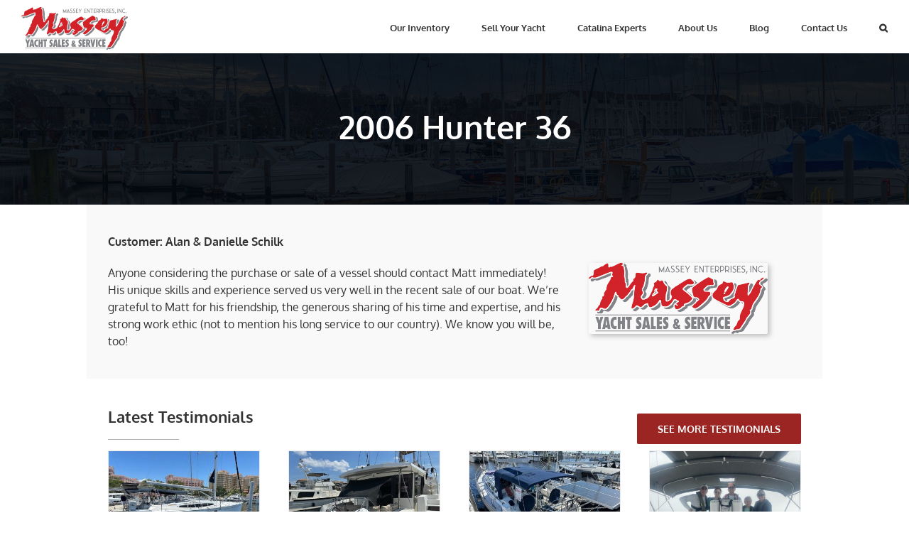

--- FILE ---
content_type: text/html; charset=utf-8
request_url: https://www.google.com/recaptcha/api2/anchor?ar=1&k=6Le7_EAUAAAAAM8LXGqmP6H6QHLc5ZFAlf_3b-vq&co=aHR0cHM6Ly9tYXNzZXl5YWNodC5jb206NDQz&hl=en&v=PoyoqOPhxBO7pBk68S4YbpHZ&theme=light&size=normal&anchor-ms=20000&execute-ms=30000&cb=67t44vsulz1p
body_size: 49454
content:
<!DOCTYPE HTML><html dir="ltr" lang="en"><head><meta http-equiv="Content-Type" content="text/html; charset=UTF-8">
<meta http-equiv="X-UA-Compatible" content="IE=edge">
<title>reCAPTCHA</title>
<style type="text/css">
/* cyrillic-ext */
@font-face {
  font-family: 'Roboto';
  font-style: normal;
  font-weight: 400;
  font-stretch: 100%;
  src: url(//fonts.gstatic.com/s/roboto/v48/KFO7CnqEu92Fr1ME7kSn66aGLdTylUAMa3GUBHMdazTgWw.woff2) format('woff2');
  unicode-range: U+0460-052F, U+1C80-1C8A, U+20B4, U+2DE0-2DFF, U+A640-A69F, U+FE2E-FE2F;
}
/* cyrillic */
@font-face {
  font-family: 'Roboto';
  font-style: normal;
  font-weight: 400;
  font-stretch: 100%;
  src: url(//fonts.gstatic.com/s/roboto/v48/KFO7CnqEu92Fr1ME7kSn66aGLdTylUAMa3iUBHMdazTgWw.woff2) format('woff2');
  unicode-range: U+0301, U+0400-045F, U+0490-0491, U+04B0-04B1, U+2116;
}
/* greek-ext */
@font-face {
  font-family: 'Roboto';
  font-style: normal;
  font-weight: 400;
  font-stretch: 100%;
  src: url(//fonts.gstatic.com/s/roboto/v48/KFO7CnqEu92Fr1ME7kSn66aGLdTylUAMa3CUBHMdazTgWw.woff2) format('woff2');
  unicode-range: U+1F00-1FFF;
}
/* greek */
@font-face {
  font-family: 'Roboto';
  font-style: normal;
  font-weight: 400;
  font-stretch: 100%;
  src: url(//fonts.gstatic.com/s/roboto/v48/KFO7CnqEu92Fr1ME7kSn66aGLdTylUAMa3-UBHMdazTgWw.woff2) format('woff2');
  unicode-range: U+0370-0377, U+037A-037F, U+0384-038A, U+038C, U+038E-03A1, U+03A3-03FF;
}
/* math */
@font-face {
  font-family: 'Roboto';
  font-style: normal;
  font-weight: 400;
  font-stretch: 100%;
  src: url(//fonts.gstatic.com/s/roboto/v48/KFO7CnqEu92Fr1ME7kSn66aGLdTylUAMawCUBHMdazTgWw.woff2) format('woff2');
  unicode-range: U+0302-0303, U+0305, U+0307-0308, U+0310, U+0312, U+0315, U+031A, U+0326-0327, U+032C, U+032F-0330, U+0332-0333, U+0338, U+033A, U+0346, U+034D, U+0391-03A1, U+03A3-03A9, U+03B1-03C9, U+03D1, U+03D5-03D6, U+03F0-03F1, U+03F4-03F5, U+2016-2017, U+2034-2038, U+203C, U+2040, U+2043, U+2047, U+2050, U+2057, U+205F, U+2070-2071, U+2074-208E, U+2090-209C, U+20D0-20DC, U+20E1, U+20E5-20EF, U+2100-2112, U+2114-2115, U+2117-2121, U+2123-214F, U+2190, U+2192, U+2194-21AE, U+21B0-21E5, U+21F1-21F2, U+21F4-2211, U+2213-2214, U+2216-22FF, U+2308-230B, U+2310, U+2319, U+231C-2321, U+2336-237A, U+237C, U+2395, U+239B-23B7, U+23D0, U+23DC-23E1, U+2474-2475, U+25AF, U+25B3, U+25B7, U+25BD, U+25C1, U+25CA, U+25CC, U+25FB, U+266D-266F, U+27C0-27FF, U+2900-2AFF, U+2B0E-2B11, U+2B30-2B4C, U+2BFE, U+3030, U+FF5B, U+FF5D, U+1D400-1D7FF, U+1EE00-1EEFF;
}
/* symbols */
@font-face {
  font-family: 'Roboto';
  font-style: normal;
  font-weight: 400;
  font-stretch: 100%;
  src: url(//fonts.gstatic.com/s/roboto/v48/KFO7CnqEu92Fr1ME7kSn66aGLdTylUAMaxKUBHMdazTgWw.woff2) format('woff2');
  unicode-range: U+0001-000C, U+000E-001F, U+007F-009F, U+20DD-20E0, U+20E2-20E4, U+2150-218F, U+2190, U+2192, U+2194-2199, U+21AF, U+21E6-21F0, U+21F3, U+2218-2219, U+2299, U+22C4-22C6, U+2300-243F, U+2440-244A, U+2460-24FF, U+25A0-27BF, U+2800-28FF, U+2921-2922, U+2981, U+29BF, U+29EB, U+2B00-2BFF, U+4DC0-4DFF, U+FFF9-FFFB, U+10140-1018E, U+10190-1019C, U+101A0, U+101D0-101FD, U+102E0-102FB, U+10E60-10E7E, U+1D2C0-1D2D3, U+1D2E0-1D37F, U+1F000-1F0FF, U+1F100-1F1AD, U+1F1E6-1F1FF, U+1F30D-1F30F, U+1F315, U+1F31C, U+1F31E, U+1F320-1F32C, U+1F336, U+1F378, U+1F37D, U+1F382, U+1F393-1F39F, U+1F3A7-1F3A8, U+1F3AC-1F3AF, U+1F3C2, U+1F3C4-1F3C6, U+1F3CA-1F3CE, U+1F3D4-1F3E0, U+1F3ED, U+1F3F1-1F3F3, U+1F3F5-1F3F7, U+1F408, U+1F415, U+1F41F, U+1F426, U+1F43F, U+1F441-1F442, U+1F444, U+1F446-1F449, U+1F44C-1F44E, U+1F453, U+1F46A, U+1F47D, U+1F4A3, U+1F4B0, U+1F4B3, U+1F4B9, U+1F4BB, U+1F4BF, U+1F4C8-1F4CB, U+1F4D6, U+1F4DA, U+1F4DF, U+1F4E3-1F4E6, U+1F4EA-1F4ED, U+1F4F7, U+1F4F9-1F4FB, U+1F4FD-1F4FE, U+1F503, U+1F507-1F50B, U+1F50D, U+1F512-1F513, U+1F53E-1F54A, U+1F54F-1F5FA, U+1F610, U+1F650-1F67F, U+1F687, U+1F68D, U+1F691, U+1F694, U+1F698, U+1F6AD, U+1F6B2, U+1F6B9-1F6BA, U+1F6BC, U+1F6C6-1F6CF, U+1F6D3-1F6D7, U+1F6E0-1F6EA, U+1F6F0-1F6F3, U+1F6F7-1F6FC, U+1F700-1F7FF, U+1F800-1F80B, U+1F810-1F847, U+1F850-1F859, U+1F860-1F887, U+1F890-1F8AD, U+1F8B0-1F8BB, U+1F8C0-1F8C1, U+1F900-1F90B, U+1F93B, U+1F946, U+1F984, U+1F996, U+1F9E9, U+1FA00-1FA6F, U+1FA70-1FA7C, U+1FA80-1FA89, U+1FA8F-1FAC6, U+1FACE-1FADC, U+1FADF-1FAE9, U+1FAF0-1FAF8, U+1FB00-1FBFF;
}
/* vietnamese */
@font-face {
  font-family: 'Roboto';
  font-style: normal;
  font-weight: 400;
  font-stretch: 100%;
  src: url(//fonts.gstatic.com/s/roboto/v48/KFO7CnqEu92Fr1ME7kSn66aGLdTylUAMa3OUBHMdazTgWw.woff2) format('woff2');
  unicode-range: U+0102-0103, U+0110-0111, U+0128-0129, U+0168-0169, U+01A0-01A1, U+01AF-01B0, U+0300-0301, U+0303-0304, U+0308-0309, U+0323, U+0329, U+1EA0-1EF9, U+20AB;
}
/* latin-ext */
@font-face {
  font-family: 'Roboto';
  font-style: normal;
  font-weight: 400;
  font-stretch: 100%;
  src: url(//fonts.gstatic.com/s/roboto/v48/KFO7CnqEu92Fr1ME7kSn66aGLdTylUAMa3KUBHMdazTgWw.woff2) format('woff2');
  unicode-range: U+0100-02BA, U+02BD-02C5, U+02C7-02CC, U+02CE-02D7, U+02DD-02FF, U+0304, U+0308, U+0329, U+1D00-1DBF, U+1E00-1E9F, U+1EF2-1EFF, U+2020, U+20A0-20AB, U+20AD-20C0, U+2113, U+2C60-2C7F, U+A720-A7FF;
}
/* latin */
@font-face {
  font-family: 'Roboto';
  font-style: normal;
  font-weight: 400;
  font-stretch: 100%;
  src: url(//fonts.gstatic.com/s/roboto/v48/KFO7CnqEu92Fr1ME7kSn66aGLdTylUAMa3yUBHMdazQ.woff2) format('woff2');
  unicode-range: U+0000-00FF, U+0131, U+0152-0153, U+02BB-02BC, U+02C6, U+02DA, U+02DC, U+0304, U+0308, U+0329, U+2000-206F, U+20AC, U+2122, U+2191, U+2193, U+2212, U+2215, U+FEFF, U+FFFD;
}
/* cyrillic-ext */
@font-face {
  font-family: 'Roboto';
  font-style: normal;
  font-weight: 500;
  font-stretch: 100%;
  src: url(//fonts.gstatic.com/s/roboto/v48/KFO7CnqEu92Fr1ME7kSn66aGLdTylUAMa3GUBHMdazTgWw.woff2) format('woff2');
  unicode-range: U+0460-052F, U+1C80-1C8A, U+20B4, U+2DE0-2DFF, U+A640-A69F, U+FE2E-FE2F;
}
/* cyrillic */
@font-face {
  font-family: 'Roboto';
  font-style: normal;
  font-weight: 500;
  font-stretch: 100%;
  src: url(//fonts.gstatic.com/s/roboto/v48/KFO7CnqEu92Fr1ME7kSn66aGLdTylUAMa3iUBHMdazTgWw.woff2) format('woff2');
  unicode-range: U+0301, U+0400-045F, U+0490-0491, U+04B0-04B1, U+2116;
}
/* greek-ext */
@font-face {
  font-family: 'Roboto';
  font-style: normal;
  font-weight: 500;
  font-stretch: 100%;
  src: url(//fonts.gstatic.com/s/roboto/v48/KFO7CnqEu92Fr1ME7kSn66aGLdTylUAMa3CUBHMdazTgWw.woff2) format('woff2');
  unicode-range: U+1F00-1FFF;
}
/* greek */
@font-face {
  font-family: 'Roboto';
  font-style: normal;
  font-weight: 500;
  font-stretch: 100%;
  src: url(//fonts.gstatic.com/s/roboto/v48/KFO7CnqEu92Fr1ME7kSn66aGLdTylUAMa3-UBHMdazTgWw.woff2) format('woff2');
  unicode-range: U+0370-0377, U+037A-037F, U+0384-038A, U+038C, U+038E-03A1, U+03A3-03FF;
}
/* math */
@font-face {
  font-family: 'Roboto';
  font-style: normal;
  font-weight: 500;
  font-stretch: 100%;
  src: url(//fonts.gstatic.com/s/roboto/v48/KFO7CnqEu92Fr1ME7kSn66aGLdTylUAMawCUBHMdazTgWw.woff2) format('woff2');
  unicode-range: U+0302-0303, U+0305, U+0307-0308, U+0310, U+0312, U+0315, U+031A, U+0326-0327, U+032C, U+032F-0330, U+0332-0333, U+0338, U+033A, U+0346, U+034D, U+0391-03A1, U+03A3-03A9, U+03B1-03C9, U+03D1, U+03D5-03D6, U+03F0-03F1, U+03F4-03F5, U+2016-2017, U+2034-2038, U+203C, U+2040, U+2043, U+2047, U+2050, U+2057, U+205F, U+2070-2071, U+2074-208E, U+2090-209C, U+20D0-20DC, U+20E1, U+20E5-20EF, U+2100-2112, U+2114-2115, U+2117-2121, U+2123-214F, U+2190, U+2192, U+2194-21AE, U+21B0-21E5, U+21F1-21F2, U+21F4-2211, U+2213-2214, U+2216-22FF, U+2308-230B, U+2310, U+2319, U+231C-2321, U+2336-237A, U+237C, U+2395, U+239B-23B7, U+23D0, U+23DC-23E1, U+2474-2475, U+25AF, U+25B3, U+25B7, U+25BD, U+25C1, U+25CA, U+25CC, U+25FB, U+266D-266F, U+27C0-27FF, U+2900-2AFF, U+2B0E-2B11, U+2B30-2B4C, U+2BFE, U+3030, U+FF5B, U+FF5D, U+1D400-1D7FF, U+1EE00-1EEFF;
}
/* symbols */
@font-face {
  font-family: 'Roboto';
  font-style: normal;
  font-weight: 500;
  font-stretch: 100%;
  src: url(//fonts.gstatic.com/s/roboto/v48/KFO7CnqEu92Fr1ME7kSn66aGLdTylUAMaxKUBHMdazTgWw.woff2) format('woff2');
  unicode-range: U+0001-000C, U+000E-001F, U+007F-009F, U+20DD-20E0, U+20E2-20E4, U+2150-218F, U+2190, U+2192, U+2194-2199, U+21AF, U+21E6-21F0, U+21F3, U+2218-2219, U+2299, U+22C4-22C6, U+2300-243F, U+2440-244A, U+2460-24FF, U+25A0-27BF, U+2800-28FF, U+2921-2922, U+2981, U+29BF, U+29EB, U+2B00-2BFF, U+4DC0-4DFF, U+FFF9-FFFB, U+10140-1018E, U+10190-1019C, U+101A0, U+101D0-101FD, U+102E0-102FB, U+10E60-10E7E, U+1D2C0-1D2D3, U+1D2E0-1D37F, U+1F000-1F0FF, U+1F100-1F1AD, U+1F1E6-1F1FF, U+1F30D-1F30F, U+1F315, U+1F31C, U+1F31E, U+1F320-1F32C, U+1F336, U+1F378, U+1F37D, U+1F382, U+1F393-1F39F, U+1F3A7-1F3A8, U+1F3AC-1F3AF, U+1F3C2, U+1F3C4-1F3C6, U+1F3CA-1F3CE, U+1F3D4-1F3E0, U+1F3ED, U+1F3F1-1F3F3, U+1F3F5-1F3F7, U+1F408, U+1F415, U+1F41F, U+1F426, U+1F43F, U+1F441-1F442, U+1F444, U+1F446-1F449, U+1F44C-1F44E, U+1F453, U+1F46A, U+1F47D, U+1F4A3, U+1F4B0, U+1F4B3, U+1F4B9, U+1F4BB, U+1F4BF, U+1F4C8-1F4CB, U+1F4D6, U+1F4DA, U+1F4DF, U+1F4E3-1F4E6, U+1F4EA-1F4ED, U+1F4F7, U+1F4F9-1F4FB, U+1F4FD-1F4FE, U+1F503, U+1F507-1F50B, U+1F50D, U+1F512-1F513, U+1F53E-1F54A, U+1F54F-1F5FA, U+1F610, U+1F650-1F67F, U+1F687, U+1F68D, U+1F691, U+1F694, U+1F698, U+1F6AD, U+1F6B2, U+1F6B9-1F6BA, U+1F6BC, U+1F6C6-1F6CF, U+1F6D3-1F6D7, U+1F6E0-1F6EA, U+1F6F0-1F6F3, U+1F6F7-1F6FC, U+1F700-1F7FF, U+1F800-1F80B, U+1F810-1F847, U+1F850-1F859, U+1F860-1F887, U+1F890-1F8AD, U+1F8B0-1F8BB, U+1F8C0-1F8C1, U+1F900-1F90B, U+1F93B, U+1F946, U+1F984, U+1F996, U+1F9E9, U+1FA00-1FA6F, U+1FA70-1FA7C, U+1FA80-1FA89, U+1FA8F-1FAC6, U+1FACE-1FADC, U+1FADF-1FAE9, U+1FAF0-1FAF8, U+1FB00-1FBFF;
}
/* vietnamese */
@font-face {
  font-family: 'Roboto';
  font-style: normal;
  font-weight: 500;
  font-stretch: 100%;
  src: url(//fonts.gstatic.com/s/roboto/v48/KFO7CnqEu92Fr1ME7kSn66aGLdTylUAMa3OUBHMdazTgWw.woff2) format('woff2');
  unicode-range: U+0102-0103, U+0110-0111, U+0128-0129, U+0168-0169, U+01A0-01A1, U+01AF-01B0, U+0300-0301, U+0303-0304, U+0308-0309, U+0323, U+0329, U+1EA0-1EF9, U+20AB;
}
/* latin-ext */
@font-face {
  font-family: 'Roboto';
  font-style: normal;
  font-weight: 500;
  font-stretch: 100%;
  src: url(//fonts.gstatic.com/s/roboto/v48/KFO7CnqEu92Fr1ME7kSn66aGLdTylUAMa3KUBHMdazTgWw.woff2) format('woff2');
  unicode-range: U+0100-02BA, U+02BD-02C5, U+02C7-02CC, U+02CE-02D7, U+02DD-02FF, U+0304, U+0308, U+0329, U+1D00-1DBF, U+1E00-1E9F, U+1EF2-1EFF, U+2020, U+20A0-20AB, U+20AD-20C0, U+2113, U+2C60-2C7F, U+A720-A7FF;
}
/* latin */
@font-face {
  font-family: 'Roboto';
  font-style: normal;
  font-weight: 500;
  font-stretch: 100%;
  src: url(//fonts.gstatic.com/s/roboto/v48/KFO7CnqEu92Fr1ME7kSn66aGLdTylUAMa3yUBHMdazQ.woff2) format('woff2');
  unicode-range: U+0000-00FF, U+0131, U+0152-0153, U+02BB-02BC, U+02C6, U+02DA, U+02DC, U+0304, U+0308, U+0329, U+2000-206F, U+20AC, U+2122, U+2191, U+2193, U+2212, U+2215, U+FEFF, U+FFFD;
}
/* cyrillic-ext */
@font-face {
  font-family: 'Roboto';
  font-style: normal;
  font-weight: 900;
  font-stretch: 100%;
  src: url(//fonts.gstatic.com/s/roboto/v48/KFO7CnqEu92Fr1ME7kSn66aGLdTylUAMa3GUBHMdazTgWw.woff2) format('woff2');
  unicode-range: U+0460-052F, U+1C80-1C8A, U+20B4, U+2DE0-2DFF, U+A640-A69F, U+FE2E-FE2F;
}
/* cyrillic */
@font-face {
  font-family: 'Roboto';
  font-style: normal;
  font-weight: 900;
  font-stretch: 100%;
  src: url(//fonts.gstatic.com/s/roboto/v48/KFO7CnqEu92Fr1ME7kSn66aGLdTylUAMa3iUBHMdazTgWw.woff2) format('woff2');
  unicode-range: U+0301, U+0400-045F, U+0490-0491, U+04B0-04B1, U+2116;
}
/* greek-ext */
@font-face {
  font-family: 'Roboto';
  font-style: normal;
  font-weight: 900;
  font-stretch: 100%;
  src: url(//fonts.gstatic.com/s/roboto/v48/KFO7CnqEu92Fr1ME7kSn66aGLdTylUAMa3CUBHMdazTgWw.woff2) format('woff2');
  unicode-range: U+1F00-1FFF;
}
/* greek */
@font-face {
  font-family: 'Roboto';
  font-style: normal;
  font-weight: 900;
  font-stretch: 100%;
  src: url(//fonts.gstatic.com/s/roboto/v48/KFO7CnqEu92Fr1ME7kSn66aGLdTylUAMa3-UBHMdazTgWw.woff2) format('woff2');
  unicode-range: U+0370-0377, U+037A-037F, U+0384-038A, U+038C, U+038E-03A1, U+03A3-03FF;
}
/* math */
@font-face {
  font-family: 'Roboto';
  font-style: normal;
  font-weight: 900;
  font-stretch: 100%;
  src: url(//fonts.gstatic.com/s/roboto/v48/KFO7CnqEu92Fr1ME7kSn66aGLdTylUAMawCUBHMdazTgWw.woff2) format('woff2');
  unicode-range: U+0302-0303, U+0305, U+0307-0308, U+0310, U+0312, U+0315, U+031A, U+0326-0327, U+032C, U+032F-0330, U+0332-0333, U+0338, U+033A, U+0346, U+034D, U+0391-03A1, U+03A3-03A9, U+03B1-03C9, U+03D1, U+03D5-03D6, U+03F0-03F1, U+03F4-03F5, U+2016-2017, U+2034-2038, U+203C, U+2040, U+2043, U+2047, U+2050, U+2057, U+205F, U+2070-2071, U+2074-208E, U+2090-209C, U+20D0-20DC, U+20E1, U+20E5-20EF, U+2100-2112, U+2114-2115, U+2117-2121, U+2123-214F, U+2190, U+2192, U+2194-21AE, U+21B0-21E5, U+21F1-21F2, U+21F4-2211, U+2213-2214, U+2216-22FF, U+2308-230B, U+2310, U+2319, U+231C-2321, U+2336-237A, U+237C, U+2395, U+239B-23B7, U+23D0, U+23DC-23E1, U+2474-2475, U+25AF, U+25B3, U+25B7, U+25BD, U+25C1, U+25CA, U+25CC, U+25FB, U+266D-266F, U+27C0-27FF, U+2900-2AFF, U+2B0E-2B11, U+2B30-2B4C, U+2BFE, U+3030, U+FF5B, U+FF5D, U+1D400-1D7FF, U+1EE00-1EEFF;
}
/* symbols */
@font-face {
  font-family: 'Roboto';
  font-style: normal;
  font-weight: 900;
  font-stretch: 100%;
  src: url(//fonts.gstatic.com/s/roboto/v48/KFO7CnqEu92Fr1ME7kSn66aGLdTylUAMaxKUBHMdazTgWw.woff2) format('woff2');
  unicode-range: U+0001-000C, U+000E-001F, U+007F-009F, U+20DD-20E0, U+20E2-20E4, U+2150-218F, U+2190, U+2192, U+2194-2199, U+21AF, U+21E6-21F0, U+21F3, U+2218-2219, U+2299, U+22C4-22C6, U+2300-243F, U+2440-244A, U+2460-24FF, U+25A0-27BF, U+2800-28FF, U+2921-2922, U+2981, U+29BF, U+29EB, U+2B00-2BFF, U+4DC0-4DFF, U+FFF9-FFFB, U+10140-1018E, U+10190-1019C, U+101A0, U+101D0-101FD, U+102E0-102FB, U+10E60-10E7E, U+1D2C0-1D2D3, U+1D2E0-1D37F, U+1F000-1F0FF, U+1F100-1F1AD, U+1F1E6-1F1FF, U+1F30D-1F30F, U+1F315, U+1F31C, U+1F31E, U+1F320-1F32C, U+1F336, U+1F378, U+1F37D, U+1F382, U+1F393-1F39F, U+1F3A7-1F3A8, U+1F3AC-1F3AF, U+1F3C2, U+1F3C4-1F3C6, U+1F3CA-1F3CE, U+1F3D4-1F3E0, U+1F3ED, U+1F3F1-1F3F3, U+1F3F5-1F3F7, U+1F408, U+1F415, U+1F41F, U+1F426, U+1F43F, U+1F441-1F442, U+1F444, U+1F446-1F449, U+1F44C-1F44E, U+1F453, U+1F46A, U+1F47D, U+1F4A3, U+1F4B0, U+1F4B3, U+1F4B9, U+1F4BB, U+1F4BF, U+1F4C8-1F4CB, U+1F4D6, U+1F4DA, U+1F4DF, U+1F4E3-1F4E6, U+1F4EA-1F4ED, U+1F4F7, U+1F4F9-1F4FB, U+1F4FD-1F4FE, U+1F503, U+1F507-1F50B, U+1F50D, U+1F512-1F513, U+1F53E-1F54A, U+1F54F-1F5FA, U+1F610, U+1F650-1F67F, U+1F687, U+1F68D, U+1F691, U+1F694, U+1F698, U+1F6AD, U+1F6B2, U+1F6B9-1F6BA, U+1F6BC, U+1F6C6-1F6CF, U+1F6D3-1F6D7, U+1F6E0-1F6EA, U+1F6F0-1F6F3, U+1F6F7-1F6FC, U+1F700-1F7FF, U+1F800-1F80B, U+1F810-1F847, U+1F850-1F859, U+1F860-1F887, U+1F890-1F8AD, U+1F8B0-1F8BB, U+1F8C0-1F8C1, U+1F900-1F90B, U+1F93B, U+1F946, U+1F984, U+1F996, U+1F9E9, U+1FA00-1FA6F, U+1FA70-1FA7C, U+1FA80-1FA89, U+1FA8F-1FAC6, U+1FACE-1FADC, U+1FADF-1FAE9, U+1FAF0-1FAF8, U+1FB00-1FBFF;
}
/* vietnamese */
@font-face {
  font-family: 'Roboto';
  font-style: normal;
  font-weight: 900;
  font-stretch: 100%;
  src: url(//fonts.gstatic.com/s/roboto/v48/KFO7CnqEu92Fr1ME7kSn66aGLdTylUAMa3OUBHMdazTgWw.woff2) format('woff2');
  unicode-range: U+0102-0103, U+0110-0111, U+0128-0129, U+0168-0169, U+01A0-01A1, U+01AF-01B0, U+0300-0301, U+0303-0304, U+0308-0309, U+0323, U+0329, U+1EA0-1EF9, U+20AB;
}
/* latin-ext */
@font-face {
  font-family: 'Roboto';
  font-style: normal;
  font-weight: 900;
  font-stretch: 100%;
  src: url(//fonts.gstatic.com/s/roboto/v48/KFO7CnqEu92Fr1ME7kSn66aGLdTylUAMa3KUBHMdazTgWw.woff2) format('woff2');
  unicode-range: U+0100-02BA, U+02BD-02C5, U+02C7-02CC, U+02CE-02D7, U+02DD-02FF, U+0304, U+0308, U+0329, U+1D00-1DBF, U+1E00-1E9F, U+1EF2-1EFF, U+2020, U+20A0-20AB, U+20AD-20C0, U+2113, U+2C60-2C7F, U+A720-A7FF;
}
/* latin */
@font-face {
  font-family: 'Roboto';
  font-style: normal;
  font-weight: 900;
  font-stretch: 100%;
  src: url(//fonts.gstatic.com/s/roboto/v48/KFO7CnqEu92Fr1ME7kSn66aGLdTylUAMa3yUBHMdazQ.woff2) format('woff2');
  unicode-range: U+0000-00FF, U+0131, U+0152-0153, U+02BB-02BC, U+02C6, U+02DA, U+02DC, U+0304, U+0308, U+0329, U+2000-206F, U+20AC, U+2122, U+2191, U+2193, U+2212, U+2215, U+FEFF, U+FFFD;
}

</style>
<link rel="stylesheet" type="text/css" href="https://www.gstatic.com/recaptcha/releases/PoyoqOPhxBO7pBk68S4YbpHZ/styles__ltr.css">
<script nonce="Acyw4bBnyepAAWtoEvR1pg" type="text/javascript">window['__recaptcha_api'] = 'https://www.google.com/recaptcha/api2/';</script>
<script type="text/javascript" src="https://www.gstatic.com/recaptcha/releases/PoyoqOPhxBO7pBk68S4YbpHZ/recaptcha__en.js" nonce="Acyw4bBnyepAAWtoEvR1pg">
      
    </script></head>
<body><div id="rc-anchor-alert" class="rc-anchor-alert"></div>
<input type="hidden" id="recaptcha-token" value="[base64]">
<script type="text/javascript" nonce="Acyw4bBnyepAAWtoEvR1pg">
      recaptcha.anchor.Main.init("[\x22ainput\x22,[\x22bgdata\x22,\x22\x22,\[base64]/[base64]/[base64]/bmV3IHJbeF0oY1swXSk6RT09Mj9uZXcgclt4XShjWzBdLGNbMV0pOkU9PTM/bmV3IHJbeF0oY1swXSxjWzFdLGNbMl0pOkU9PTQ/[base64]/[base64]/[base64]/[base64]/[base64]/[base64]/[base64]/[base64]\x22,\[base64]\\u003d\x22,\x22w5pDAF9cHsOsNcKKKi9pN1bDpXXCkR4Ow4vDqcK1wrNIdTrCm1hTFMKJw4rCvgjCv3bCjMKHbsKiwpYfAMKnNEhLw6xuKsObJxdewq3DsU4KYGhSw5vDvkICwoIlw60TUEICdMKhw6Vtw7NWTcKjw6clKMKdCsKXKArDl8OmeQNow7fCncOtQSsePT/Dp8Ozw7pAISw1w5wqwrbDjsKbT8Ogw6s5w4vDl1fDusKpwoLDqcO0WsOZUMOZw7jDmsKtbsKRdMKmwqfDgiDDqF3Ch1JbNjnDucORwpPDqirCvsO0wqZCw6XCrXYew5TDnRkhcMKZV2LDuXfDuz3DmgLCr8K6w7ksU8K1acOAA8K1M8O/wq/CksKbw6tUw4h1w71MTm3DjXzDhsKHUMOMw5kEw4HDp07Dg8OlOHE5CsOKK8K8FHzCsMOPPQAfOsOIwqROHG3DkklHwowga8K+MGQ3w4/[base64]/Y8K9KsO7wo3DjUzCpjDClMOqfsO1QD3CucKqwr3CgGMSwoJow5EBJsKVwosgWifCqVYscj1SQMK5wqvCtSlJeEQfwqHCq8KQXcOuwpDDvXHDsFbCtMOEwqwqWTtVw704GsKsG8OCw57DkUgqccKUwqdXYcOuwr/Dvh/DjnPCm1Q6c8Ouw4MQwoNHwrJHYEfCusOlRmchN8KfTG4VwpoTGlfCtcKywr8secOTwpA1wr/[base64]/DqnB/[base64]/CpcKFRXlAQQoHw7nDoB3CkX7CmG3DrsOiAMK1wrHDpgfDq8KeewzDjABew6ABa8KawqzDp8OFBcOwwrDCpcKkMkPCrEzCvDDCglLDgAk0w64ed8OmG8K/w7x6ScKBwoXCkcKWw54tI3nDlMO8MG1pJ8ONVcKnWhjCh23CvsOEw4YxAXbCqCNYwqQxOcOLUmVZwrXCtcO9J8Kjw77CswRvDsKeakEtQ8KZZBLDq8K1UFDDtcKlwqVzWMKDwr/Du8KuZGc1SBHDvH1qSMKeaBvCpMOzwoDDksONOMO3w6xFVcK+TcK1WV0kGTjDixdaw70AwrfDocOgIsOyR8OoWVlaXTbCv30ww7bDuV/DgRF1ZV0Zw7tTY8KXw5d1ZgDCpcOwRsKmUMKHLcK1aFF+TjvCoHLDqcOOVMK1fsOtw7bDoBDCksK/[base64]/QGR2FWQrUcOzK8KKMcO2aTvCqkzDkMOjw75eGSfDlMOOw6zDuDZUVMODwrtJw69Kw7E6woTCv3gEZRTDjQ7Dh8KeXMK4wqVUwpDDqsOawpnDiMOPJEtrSFvDmUUFwrXDjigqCcO/A8Kjw4XDtcOmwqXDt8KMwqU7UcOswrLCoMKKBcOiw5oebMOgw63Cr8OiYsKxKiHDihvDtsOVwpVwdltzW8Kuw6bDpsKSwqoKwqdRw58gw6tgw54lwpxRLMKOUEF7wo/Dm8KfworCkMOGZB8Pw4rCv8OCw7pcSj/CjMOAwrQWdcKVTSpcBMKBIgtIw4pRIsOcNABqe8K7wr9SG8KmZTjClU02w4hRwr3Dv8OTw7jCj1HCs8K9A8KTwpbCvcKMUirDmMK/woDCujvCvlcMw7jDsC05w4hgbznCpcKJwrvDqW3Ct0fCt8K8wqF9w406w6Y+wqcowqDDtRkcNcOmaMOEw4nCughRw6pTwoINFsOLwozCsgnCn8KwOsOzUcKdwrPDqnvDlhhMw4PCksO4w4khwoxIw4/CgMO4QiDDmGV9EW7CtB3CvSLCnhtzCAfCmMKQDhJQwrfCq2jDjMOqL8KXOHhzUMOhS8K4w4TClknCp8KmFMOvw4HCr8Knw4NmD3zClsKFw5R9w6DDjcO2P8KLV8KUwrvDqMOewrgeX8ODP8KwQsOCwo88w5FQVW5Ddy/CjsKtD0nDiMOiw7JIw4vDvMOeYk7DgwZSwpfCpiQ8GnMtB8KNQcK2dUZDw6XDhVpDw5jCkQZgCsKrYzPDtsOswqY2wqdmw4oJw4fCgsOawqXCvh/[base64]/DvGLCpMKMw6YAw6BtccKYC8OkOsKVa8K/MsOVUG7DqVDCj8OiwrzDggrCoGQnw6g3b3/[base64]/DgTPCtivDmj3Ds0vCu8OsfcO8WHVgM2lua8OSw6t8wpF8GcKWwoXDjkAbAAMww7XCsicvaSDCjj07wq7Csy8KEMKaSMKzwoDDoVd2woc+w6XDhsKww4bCjQMRwptVw7w8w4XCpjcBw40HWn1Lwr52AcOSw73Dql1Mw6YyO8O4wpzCuMOwwpHCnUByHkJVSzTCgcKYID/DihNMR8OQHcOlwrA0w53DtMO3JUV/T8KLc8OSXcOow4cKwpLDn8OnI8OqCsO/w4owczp3woYLwrhwJAgKBlrCmcKuchLDpcK4wpHDrw3DuMK6wo3DnDw/bjYlw6HDmMO2M0caw7RLLQAUBgPDm1IiwpTCpMO7H0w/H1EIw6zCjSXCnVjCo8Kkw4vDmCpQw5tiw74CMMKpw6TDmmBAwqctW2F0woR1J8OhBEzDvBw7wqwXw5bCiQk4DR8Hwpw8MsKNLHZcc8KnBMKYZTByw7/CpsKqwotcf0nChT7Dpk7DhVkdGFPDthjCtsKSGsOHwrEFQg8rw6xkZTPCnn0gdCFUfUJGBgUMwrpJw4tPw6kFHsOnJ8OuaF7Ckw9TKyXCssO3w5TDmMORwq5hT8ONGl7Cn2HDhERxwqYLR8O2anBcw7I/w4DDh8KjwqgJREthw44FTH/Dj8KVVjAlf1hjUxdDYhhMwpV0wqPChw45w64Nw5oUwrJcw6MRw5g8woA3w53DpgXCmxhrw7/DiVptIy0fQFgQwp5vExkXc0fCncOKw6/Do03DokDDthzCp3kaCV4ge8Oow4HDnjVDeMOiw4BVwr3Du8KHw7Zfwqd7G8OQYsK3JCvCj8Kuw5hpMsOQw599w4DCgybDtcKoEBXCtXQ2SCLCm8OMZ8Kbw4dAw5jDqsORw63DiMK2EcOpwodKwrTCmC7CtsOswqPCksKZwrFLwpIAfFl1w6p3AsOMS8Okwps/wo3DosKLw49mCinCpcKJwpbCiCLCpMKvQsOswqjDqMOOw6vCh8Kvw4rDmT89A2EyH8OdRATDjiDCmHcwfGdiS8OywofCjcK/fcKYwqsqJ8KeRcKQwrYbw5UtfsK0w682wqzCmkIiQXU2woXCk0vCpMKhYG/DucKew6Acw4rCiwnDtUMdw6oxWcKOwpghwrsAAlfCiMKxw4shwrDDiATCgylqAFPCtcO/Ezlxw5sewpYpMgTDgE7DvcKpw78zw5XDgn0mw6cKwppFHlfCqsKfw5okwp8Vw45yw7RXw45Cwp0dcC8LwpzCqynDsMKHwpTDhmIgEcKKw5PDnsOuH2QWVxzCuMKAaAfDncO1cMOaw7fCvFtaJcKjwp8vAcK7w4EEaMK9L8KxQW5VwonDr8Ogwo3CpWo3w6B5w6/Ck3/DkMOffH1Nw7BOw69qHT/[base64]/CjsKdEsKxYMOraGLDqA3DpcK8wo/DqsOjISRmw63DqsO8wqVSw73CvMOKw5DDosKyJG3DrkrCl0DDoXrCg8O1NUjDsFgFeMOwwp8VFcOtW8O8wpE2wpXDj1HDtjI/w5LCrcOxw6ckWsK+Fg4+GMOfKwbCvz7DosODaCQIZcKNX2U9wqJPZGTDk1UcGirCpMOkwoAvZ0/DslzCpGbDhChkw4sRw4DCg8KnwozCt8Ktw43DnknChMKDOk7CvsODFcKYwo0DM8Kza8OUw6kBw61hDUnDk07DqFQ8ccKnAX/CijDCvm88WSNcw4cjw6RkwpNMw73Dj03DtMK2w7gRUsKFOmTCpgcTwq3DrMOKX2t5RMOQPcOMbkDDusKJFgc+w5MJZcKEVcKUYgtZHMOPw7DDp3pfwrUXwqTCr1/[base64]/DrxY4b8Ogw4V9w6RyYcKtwpfCv8OVFArCscKUDwHCscOwJzzDlMOjwrLDs23CpxPCssORw55Cw5vCjcKpIl3DvWnCuSPCk8KqwrjDtQjCtU1Ww6E/EcOfXsO6w73DoDXDoBbCvTnDlyF+BlgUwqQZwovCgzowRMK1MMOYw4x9YjUKwqs+dn/CmCTDuMOUw6LDhMKQwqRWwrJ1w5EPXcOGwq8ZwrHDssKbw744w7XCp8K5R8O5bsO7JcOpNxIqwrMdw6JmPcOew5ojbx/[base64]/wp/Cv13DqsOSw7/CrRjCpsKkVH3DqEjClDnCqRhOOcKRI8KTb8KMX8Knw6RCdMKadxduwopaF8KAw7rDqgldRWBjUlo9w4vDnMKtw5cYTcOEDzs/dS1efcKCLUoAMzFaVCtQwo4SYsO3w6dzwqTCtcOUwqp3ZDxQI8KPw4BwwoDDnsOAeMOXS8OVw47CrsK2AUkqwrLDocKEAMKbacK9w6nCmcOCwphZc256XsOzXlFWF1oLw4vCnMKsemktSjlre8K8wrVsw5c/w5M4w7g/w7XCvEEoLsKVw6UZBcOOwpXDmwcMw4TDkG/CnMKCcV3CocOqRS4dw4howoNswpIZQcKJccKkLVvCr8K6M8OURnEDZsODw7U/w4JhbMOpWXJqwpPCnV1xH8OsLwjDn1TDrsOew6/Dl3Uee8K5L8O+Pk3DlMKRERzDu8KYV2LCtsOOZV3DsMOfLj/CoFTDqiLCuEjDsTPDk2IKw6XCgsK8QMK/wr5gwoI8wpXDusKHMnpXNndZwp/DqcKtw5YdwrjCqkLCmQMNOl/[base64]/CrsOTwrhWwqYGMsKvTjc6wrrCgcKjbStCSS7DlsKwHljChEgUMsKjBcOYRhUrw5rDjsOcwpTCujkfBcOWw6TCqMKpw4wOw7hBw6d9wp/DjMOdW8O6ZcOZw7EPwqI1A8KyInsjw4zCqR9Ew6PCphAXw6zDun7CvgoUw6zCqsKiwrNfOHDDo8OAw7wpD8O1Y8O6w6YRM8OqCGgSZ2jDqMK0R8KaFMOsLCt3T8OiFsK8Z09qFADDqMK7w7xOGcKaW1kLCUBew4rClsOAUU7Dti/Djg/DkRPCvcK1wo8RLMOTwr3DjzTCmcOKcAvDuw4VUw8QEcKPQsKHcT3Diydkw7UqTwjDpcK2w7/CocOJDScOw73Dn0xkTQTCusKcwpTCtcOiw6LDmsKOw7PDscK/wpx2R3TCrsKaKVMKM8OOw7YIw5jDn8Oyw5zDq0/Di8K/wrrDo8KBwo4iY8KCKHrDocKCUMKXbsOBw5nDlBJUwq9Uw4ckScKcMBHDjcOLw73Cv37CusOMwpHCnsO2chMqw6zCs8Kbwq/[base64]/DhsO7cWwMZzYjw4/DqkZGEQYlwoNpDsOfw68pSsKqwpk+w74jQsOvwpfDojw5wr3DqGTCosOFc0PDvMKjJcOqZ8ONwpfDqsKnJnoRw63DgQ1uK8KiwpgyR2fDpjsDwp1vPm1Mw7/DnGBawrDDicKaUcKhwqjCgSrDuCY4w57DiREociBbLl/DjyRmLsOIOifDk8Owwq98ZDVKwpkFwr1QIlLCscKrcFxJMU0RwpfDs8OcLCTCoWnDnzgcUsOvC8KowqMpw73CqsOVw5/CscOjw6kOE8K1wrF+FMKCw6DCqV7Cr8OPwprCny9Mw77DnlbClQDDnsOUYyLCsTRuw4TCtRcaw7jDo8Kzw7rDnzLCqMO6w6JywqPClHrCjcK+IwMcw4HDnh3CvsKgJMKDOsObJ0nDqFdFW8OJb8OrGE3DocO+w5Y1IVrDrVcjesKzw7TDosKzRMO9fcOEDMKwwq/Cg0vDpQ7Dk8OycMKDw5NIw4DDlAhoLhLDhznDo1YKDwhGworDmwHDv8OkIWTChsOhUcKKDMK5b2XCkMKFwpXDs8OsIzzChCbDlFQaw4/[base64]/[base64]/a3LDq8O1wrrCgMOQwqPCgMKtbsKXMFnDsMKNFsK+woU9YD3Dm8OzwrMCWMK0wqHDsQcWSMOCesKwwqPCgsKkCQfCj8KRBcKow43DmgTCgjvDrMOKCT4Tw7/DlsO8Zzk1w6xjwqpjMsOGwrBEHMKswoTDsRPCoxIbNcOcw7nCoQsTw7vDpA9mw4xXw4Bpw6kpc3DCjADCg2nDs8OxScOPFcKEw63CncKFwpUUwqfCssOkNcO3wptHw79wZw05Gh40wqPCi8KnKCfDp8ObT8O1LsOfIE/Cs8KywpfDg3Jvbh3DgsKFWcKIwo0/Sm7DoV5HwrHCqCnCil3CiMOQU8Osb1LDlnnCtE7DrsOdw67DssOrw4TDi3oSw5fDnsOGO8KAw65/ZcKXSsKxw60zCMK+wqdEXcOfw6vCj2xXIiLCkcK1ZR9bwrB1w5jDl8KXBcK7woBdw7LCvcOWJ0MnOMOEWMK5wqjDqnnDosKCwrfCp8OxJMKFwprDpMKrSXTDvMK3VsOVwpEzVE8lAMKLw7F6DMOYwrbCkyPDocKrQirDtHzDq8KSD8Ohw7/DosKiw6kAw6Atw5YAw50nwqDDg2Row7DDi8O4dHl/w58tw4dEw4Ytw4EpXMK8wp7CnQBeFMKtH8OKw4PDo8KaIwHCgQ7CnsOsNMKqVHrChsOGwr7DtcOiQ1TCsWMrwr8tw6/ChFVewrA4WSXDicKQX8OMwpTCrCoIwr0gJiLClgPCkjYvOsOTFgXDqRHDimzDscKJbsKidxvDjMKVL3ktK8KyZmzCscKHV8K4M8OhwqpfYwLDl8KmOcONFsOEwq3DucKUwpPDkWzChQI2P8OvPl7Ds8K/wrEgwpTCrMK4woXCvAgdw6QNwqTCjmbDgCBzNxdeHcOMw5bCisOfQ8KlOcO+SsOYMX9aAUdaRcKxw7hwTn7CtsKrw73CnyYAw6XCnQ5RIcKqQQrDucKdw5LDosOACwBFM8KDcD/CnRc7wobCvcKHKMOcw7TDiQTCnDzDnWjCli7CmsO/w6HDmcKuw4cLwoLDq1XDhcKWDhhXw58twpfDoMOIwoPCnMOAwqVmwp7DrMKDNU/[base64]/DtHkJQ8O+w5RZw53DoMOeVsKkwrfCsX5rcTnDisK5w5/Dqg7ChMOROMOfKcOCHjHDsMOIw53DisKOwrrCs8KhCDPCsih2w4VyNMKCNsOiUTTCgDUgSh0IwoHCjGwaWThKYsOqIcOGwrwfwr5WYsKgFAXDlVjDgMKHT0HDskxnBcKrwoPCrFDDlcKRw6JvdCbCj8KowqrDm0V4w7TDtkDCgsOCw7nCnh3DsEjDt8K/w5dxIcOMO8K3w71CWFHCn3keZMOowpcAwpnDkV3Dt2PDr8O3wr/DklHDrcKPwpLDq8KTa15KB8KhwrnCsMOgSkzChX/Cl8KaBGHCvcKkfMOcwpXDlmfDq8OYw6bCkjZew7lcw7PCoMOcw67CmEVUIy/DnkPDtsKNAcK1PxdlFA0SWMOrwpN9wpfCjFMqw6V6wrRNGkpaw6AuF1jCl3rCh0NBwq8RwqPCv8K1XMOkUD0bwrbCu8O8HR1awqEMw7h8XDTDqsOdw4g0WMOlwqnDtyJAG8Ouwp7Dnmt8woxtI8OBc2nCrmrCgcOAw7IGw6nCsMKGw7nCp8KgUCHDksKNwowsHsO/w6HDoWERwrEeGB4CwrYDw7/DksOKNw18wpIzw63Dm8KYRsKZwo1Rw6UaL8Ktwrk+w4LDhDBMBic2w4A1w6DCpcK/wofCkTBGwqNxwpnDlmnDuMKawoQ0FMKSGCTDkDI6bmLDiMOuDMKXw5NJYGDCqCo0VsKYw6nCmMKCwqjCrMKBwrvDs8ORFgnDocKoLMKRw7DCqjlhDcOSw6bDgMK+wrnCnl/CiMOnPBhQIsOsCsK5FAp8ZcOEBgrCg8KrICExw4ADU2V5wrnCh8Okw5zDjsOBXS1rwr4FwqoTw77DmAkBwr8awqXCjsOXWcOtw7zDkkPCocKHFDEtI8Kuw7/ChicYRgfDsGHDt2Fuwp3DmcKSfCvCoQMwEMKpwqvDslbCgMOFwoVJw7oYBUQyByBTw5bCisKowrNbBkbDijfDq8OEw5rDuRbDsMOTAy7DiMK7O8KlZcKGwqHCgSjCn8KWw4bCty3DrcOqw6rDnsOzw49Lw4YJZcO8RDHDnsOFwp/ClzzDpMOGw6fDtH0xJsOHw5zDgA7CtVDCrsKzEWfDnxTDlMO1BHHChnYbc8K8wq7DriQwVg3CgcKGw5AJU0sQw5vDlgXDpkB/EH1Ow47CjyEeXDFhByLChXJlw5LDmn7Clx/DncKewqLCnX0swoYTZMKuw4DCoMKtwrfDgxgNw4low7nDvMKwJ34bwqbDuMOPwrnCui/DkcKGDyUjwoRla1Idw4PCnExBwr91wo8CSsKYLlIxwpwOd8KAw7gHIMKEwq/[base64]/wqhIU8OQwprDssOIWwHCoR9gwq7CokEARsOIwqJFX1fDqsK8fk7CvMOiWsK9FcOROsKafm3DpcOHwqXCjsKSw77CpTUHw4BVw4xDwr0STcKGwpUCCEDCjMOwSm3DuR0MASgmVhbDnsKow4rCnsOUw6jCtFjDtQx/[base64]/DiMKLb24KwrXCoE0UXAAIwofDocKIbcOAw6rDlcOpwq/Dk8KPwrwwwqF9GzlVc8KtwqvDgwMcw5HDisK0PsKRwoDDjcOTworCt8Kuw6DDmcKFwoTDkh3DuEnDqMK3wrshJ8OSwoAUbWPDiy4rAD/DgsKdesK4QsOtw6zDqSIZS8KLB3bCi8KLXMOgwrR6wqF7w69fFsKHwqBzcMOcFBdVwqxZw7vDuGLDgx4fcnHCmXzCrABNw7VMwqzCq3NNw6vDgsKnwqUAFnnDoHfDj8OmN1/[base64]/wol4w7gswoM1wrHCsCrDo8ObSwfDkGksLD7DlMKrw47Ch8KAcW1Uw7LDl8Oew6dIw7Qbw7J5OxzDs0rCiMKww6bClcK7wqkhwqvChh7CmBBcw57ClMKWCXhiw5tBw5TCuEgwW8KefsOcUcO2bsOgwo3DunjDisOIw73DqQkdN8KgBsOkFXTDnBh/eMK1fsKWwpPDtVNXdRTDi8KVwonDicK9woATBFzDhBTDnFABPHR2wodOPcOLw4DDmcKCwq/DjMOhw6DCrcKVFcKSw5ExKsOnDCkHDWnChcOOw7wEwqUZwokBScOzwoDDvwRGwqwGOHNLwpRzwrsfHMKFM8Olw6XCl8Odw6hlw5nCjsOCwrPDscObfyzDshnDi0ozbBNFBUPCm8OUcMKDWcKXDcOiAcOWZsO8G8Ktw5DDnhgKScKAdXAIw6LCujTCjMOsw6/CuxDDoC0Lw6kTwrXDp2gqwp/CpMK5wpnDsU/DrnHDkRbDnE8Aw6nDhBcZE8KiBCvDlsO0X8KPw63DmmkeU8KEZXDDuk/DoE0Cw4NGw5rCgx3Drl7CqFzCrFxfd8K3DcK7HsK7QlHDjsO5wodAw5jDncOFw4/CvcOywp3DmMOowrTDnsOvw607VH1DYEjCpsKQNGVbwoA/w7gVwp3CmDPCn8OjOGXCigzCng3CoW9nSHHDlghzZQAfwpcLw7UlTQPDvMOsw5DDnsOQETdcw5ddAsKCw7E/wqAPfMKOw5rCrBIDw59vwqvDu2xDw451wr/[base64]/DoWdtHsOBwph+w6TDllTChMKXwqLCscKrYlfCh8KMwr06wo/CnMKiwrUTSMKVUMKrwq/Cn8O0wrJBwpERDsKZwojCrMO8DMKxw58yScK+wrs2aWLDqBTDh8OtdcOrSsO/wqrCkDwbQ8O+e8KpwrhGw7x1w6hpw7NGNcObWk/CgBtPw5EDJFdXJmfCiMK2wrYRbcOBw47Dg8O8w7RAfxEFLcOEw4JDw4QfDy8ABW7Ct8KZPFbDr8O/w4YnFyrDgsKTwobCoFXDvSzDpcKmRkfDggMyNGjDoMOVw5rChcKjT8KfE01SwpMjwqXCqMONw7XDowskfTtONxJHw6lYwpEVw7Q3B8KSwrZgwqZ1wpXCmMOeF8KpOTBZbxXDvMOTw5c/IMKMw7MuYcK4wp9VAsKKLsOjLMO8RMKfw7nDsg7DrMOOeDxUPMO+w7xHw7zCqUJrHMOWwr4IZC7Cryt6OB4/bwjDu8KEw6HCll3CjsK0w6k/w79fwrsoA8KJwro4w6hEwrvDulAFI8K3w7ZHw5EywpXDsXxpGVDCjcOebygLwo/CpsOOwovCsHHDssKADWAGHGgiwr47wpfDqgnCs3Jiwq8zcnLCnMKZN8OpesKiwqHDqsKUwobCoQLDmWgQw7jDmMKMwr5YacKGbEjCqsOYbHnDuSt2w7UJwqVzPlDCnjNYwrnCu8KowqZow497wo/DsmA0d8OJwrxmwp0DwrEcLTzCghzDujhZwqfChcKuw6/ChX8UwoRsOh/[base64]/DrDEvwpxuwoPCohQjwpLDi8Ouw6seHMK1ccOZeirCqQJ7UGRvNMOVfcKhw5A9IEPDrRTCi2nDk8OewqHCky5bwp/DuFnCuADDs8KZOcO8f8KQwo/Dp8OXf8K2w4TCnMKHCsKBwqlnwpI/[base64]/bFDDiXhdBz4qfHVowqnChcOgH8KSF8Ofw7TDiijCql/CkTBlwopIw7DDnDxeL04/Y8O+VkZQw5jCjgDCt8KLw60JwovClcKZwpLChcKWwqsIwr/ChmhVw7/Co8Ksw5TClMOXw4nCqCMBwq1hw5LDkcOLwpfDnGTCksOZw4ZLFCxAQlnDqS5KfBXCqwLDnRUBW8OBwrLDoEbCjF4AFMKZw5lAFsKQQQ/CqsKKw7hoa8OCeQjCkcONw7rDicOawrDDizzDnFIEUiIpw6HDkMOjHsKMcWAAMsOow4gjw4fCrMO/wpTDqMOiwqXDtcKQSnfCmkA5wpthw7bDu8KqRjXCrzlMwoAlw6rDr8Oaw5jCqU0kwq/CpQo8wphcInbDrMKJw43CocOaCDljcjFdw7XCisOINQHCoCcOw4DCnUJ6wrbDn8O5bmnChz3CpiDChnvDicOwccOUwoAYD8K1UcKow7ooXcO/wqk/[base64]/wrtQN8KKZl5JwqfDosKgwqIIw5wmw40yG8Oyw7PCscOhFcOoTGJMwp/ChcOyw7TDsFjDnjHDmsKdfMONNXEmwpbCh8KQwqgpF359wpXDqE7DtcOSfsKJwpxkXTjDlTrCtEJNwqFCHzFmw6ROwr/DjMKaHWzCqFrCpcOiUhnChynDuMOGwrNlwqHDsMOten7DuxY/Dn7CtsO/wqXDpsKJw4BFcsO6fsOCwqpOOxwsVcOIwpoaw7hfTWo0HwUWfsOww5QZeBchaHXDosOEfsOmwpXDuGjDjMKaZhDCnR7Dk3J0VsOBw70Pw6jCh8K3wox7w4Zqw6oWN00gBUklHnLClMKSRsKQaC0XKcOUwqI6BcOVwrxsZcKsPjpUwqVTD8KDwq/CiMOyZDMjwolow4/CgT3CkcKCw7p9FzjCsMKEw4bCi3I3LcKtwoTCjUvClMKvwoosw6RCY2bDuMK7w5LDj3XCmcKEC8OmEwtGwrPCqTE/fSQYw5JRw5DClMKKwrbDosOiwpHDmGrCnsKgw5kaw5sXw6BvHcO1w57CokTCnlXCoRNPLcOkLcOuBi84w6QxVsOBwpYPwr5DaMK0w6gww4JSeMOOw6wmAMOfN8Oew4wPwpQUDcOZwpRGRgtsUVpGw5YTDjjDgVx5wonDoF/DksK+cjHDqsKOw4rDvMOowoYZwqIyKhoSCTZRA8Ohw6QnbwcQwp1UfcKtwrXDrMK2NxvDscK9wqkbBQvDry5owrImwrl+KMOEwr/[base64]/CuMOgwr06wpMHwrxHwrZcwrkUU3LDpCdxYgnCg8KAw48BHcOHwrgPwrHCkivCuydUw5bCt8K+wrIkw5M7GcOSwptfM2ZhdsKMfDrDsh7Cm8OIwpJjwqlzwqnCuQ7CphkiflUCJMOKw4/Cv8OIwo1tQEsKw7YEBB3Dhmgxbn5dw6dlw5Y8KsKNJsKWDXnCs8K0RcODGsKvQlPDnRdJHQcSwq93w7E+O2V9P0UNwrjCh8O5PcKTw7rDoMOaWMKRwpjCryMpSMKqwpswwot5NXrDsUbDlMK4wqbCpsOxwqvDh1APw5/Cplgqw6AvcThuTMK1KMKMOsOBw5jCr8KBwoLDksKDO0Aaw4trMcO+wpDDoH8VaMOnY8KgRcOgwpjDlcOIw5XCrT4WDcKiL8O4c2QOwq/Cl8OjJcKOSsKaT08gw4DCmi50Ji0WwpTCvk/DrsOxwpLChnjDo8OIejDCpMKfT8K7w6vDsgt7BcKSdMO/a8K+EcK5w4XCn1PCi8K4fWZSwpdWGMKKP2wYCcKRNMKmw6LDicK1wpLCh8OYV8ODWzBDw47CtMKlw45zwpTCoGTCrMOlwrvCpwrCtQzDgA8awrvDqBZtwobDtk/Dk1Z6w7TDo0PDgMKLcGXChMKkwrF/S8OqI0IuQcKYw4hDworCm8KSw4fClU49WsOSw63DqMK2woh6wrwKesK7dEjDoU/DncKJworDmMK1woZBw6TDnFrClhzCpcKAw7RkQl5mdGrCiHXCjSLCr8K4wpnDosOPHcOTS8Otwo4rCsKVwpUbw7Z7wp1lwoVqOsKjw57CpxfCocKqT0EYI8K8wqjDtDJTwoQzEcKOHsOiXgLCh2ZudFDCjBhKw6Q+fcKeI8KIw7jDt03ChxLDqsK/M8ObwpbCuWzCrGjDs1TCvxwZPcKiwp/DnzI/wrBQw6rCgFleIG00HSYgwoLDoBvDlsOXSQvCmMOBQAAiwrwgwrZdwoFjw6zCsl4MwrjDqlvCm8OtCmHCqwY9wrzCiioDYljCvhktcsOWRmHCnmMJw7bDqMKMwrJNcRzCs0IQecKKCsOrwpbDshvCv0LDu8O/RsOWw6TDn8Olw6dZPwHDkMKGG8Kkwq59K8OGw5sQwp/CqcKkIMK7w7UIw7c7T8O+Wm3CscO8wq1Vw5DCuMKaw6bDmsOpMTfDhcKvEVHCoUzCgxPCksKvw58pfMKrfDtdEyVNFWstw7fCkTIAw4fDlHnDo8OXw5wEw4zCjy00fDfCu3EdDV3Dpikfw5AnLTfCtcKXwpfCsi1Kw4hnw7jDv8Kuw5LCtS/CksOIw7ldwp7ChMOzf8KpKRAXw6EyGMKYJcK/WTxiS8KhwrfCgQrDgXJ2w5ZOC8KnwqnDnMOQw4xPXMOPw7XCj13Ctlw3RHY3w7p4SEHCicKiw6NgCDBKUGAFwplowq0bS8KEQStXwpZow6VgdQrDusOZwrlUw4HCkVFVHcK4d0U8TMKiw73CucOCBsKdCcOmcMKhw68mTXZVwoR9HmnCjzfCkMKmw6wfw40uwoMKH0/DucKjW1UYwozDksKCwp8jwpnDi8O5w6ZGcSA9w6cAwpjCi8KCbsOxwoJxbsKpw79FP8ONw6BKKW7DgEvCo37CvcKSSsOxw4/Dnykkw5oyw5A8wr8fw71ew7A8wqIFwpzClAfCkBbCvgPCnHgDwpdzZcKawppmBg5DEwwdw4xFwoZAwqHDgXB7McKjdsOvAMKFw4jDvydHCsKrwrXCvsK3w4rClcOtw6rDuGZ7wrA/EzjCnMKUw6IYOsKxRG1Wwqglc8OIwrrCoF46wp/Ci2bDmMO8w5cZBTPDn8Kdwqw6X2vDm8OLGMKXXcOsw54pw5kWASjDssOYCsOvPsOrEmDDjFA3w5PDq8OUCBzCrGXCiXV4w7TCn3AcKsO7YsOwwrjClVN2wpLDiUvDmmjCujzDqFfCsS3DuMKTwpApYMKVYSfDih3Cl8OacsOvf33Du3/CgHXDhy/Ch8K9LCJywrBYw7/[base64]/[base64]/DnMOtPmrCjcOxwp/CucKLwrR+w73CssKvT8KhZMKLblzDrcO2esK/[base64]/Do8OtA8K+K8K9SUY3VmY+FsOFwrA3CRDCl8KMEsKaIsKUwr3Cn8ObwohONcKOKcKjPUliV8KnQMK0KcKjw6Y7OsOXwo3CtcORUHXDt1/DjMOIMsK8wpMAw47DrMOhwqDCjcOoCkfDgsOdGlbDtMOww4fDjsK0aXTCscKHdsKgwpMDwoLChsKYYQvCo2dWd8KFwprCsADDpD0CalTDlsO+fSXCoCfCg8OECgkYS0bDsyTDisONcSbCqmTDk8ORC8OrwoE/w57DvcO+wrciw57DjwdswqDCnC7DtwLDtcOzwpwcaibDrcK/[base64]/GsK7VTkRwoHDoMK7w7bCoFTDs8K/wpo7w5c7U3g4wqcZDE1eOsKxwr7DnG7CmMOoBcO7wqBYwrHDgz4fwq3CmcKSwp4bL8OWG8Owwp59w6zCksOxOcKIcRFbw7d0wqbCmcOtFsOiwrXCv8O/woXCpQArKMK4w6FBMh5uwpHClT3DuzLCicKXckfCpgbCkcK9Mht7UzgHUMKuw6xDwrtaRifDoHJyw5vCu3l9wpDDpGrCssOzUV9Kwpw5L1QCw7ozYsKDVsOEw6dGVMKXA2DCrw1IbU/ClMO5D8KXD00ZTS7DicO9DRnCrUzCh1zDjEYww6XDpcO/WcKvwo3Dl8OlwrTDh2gMwoTCkg7DkHXCoxh8w4cAw5fDosOCwqjDmMOLeMKQw6HDncOlwp/DslxncS7CtMKHb8KRwoB4cXtXw6gJK1HDucKWwq3DucKPagXCvGXDmkjCp8K7wpMGSAfDpMOnw4oHw7XDrUgLLsKDw4tJKT/DpCFIw7XCgMKYPcOXE8OGw4BARcOGw4fDhcOCwqJAXMKZw63DtSZmH8KiwpTDkAjCuMKdVH8RasO+LcKYw7d1BsKvwqYNWlwew6kywpsHw63CiyDDnMKBLWsEwpcCw64rwoYZw7txOMKpY8KMYMOzwrcAw7IXwrfCo2FWw4hXw5TCuDzCrDJYZD9Iwph/CsKlw6PCmMOkwqzCvcKyw6tlw590w4xRwpJkwpPCo0rChMKXKcKrQlJgccKMwq1EW8OqDilDJsOmah3Dmh4Pw7lYQMKIAl/CknDChMK7BsO/[base64]/Cg1TCtT7DpEHDoMK2J8Ovw6ltesOkNXDDlsOYw5/DvnMYY8Oqwq/DjUnCvShqOMKfb1TDgMK2ch3CtinDhsKhGsOVwqtiLDjCtDzCgW5Fw4TDoUDDmMO/[base64]/w4zCqXpLwqkoDMOKcCkeZj4kWMOzw47DvcOhw4DCssOLw4t8wrhDFxPDnMKgehXClxtpwoRPWMKuwqfCl8K0w7zDj8ODw441w4o4w7bDgcOEFMKswoHDvU1kTTPCscOAw4R0w6Y5wpI8wrbCtjE3ETFrO2hgbMOtCcOhdcKpwprCm8KTLcOyw4hBwq1bw6s3EC/CrxcAfS7CojLCucKgw5bCmU9JcMK9w43Cl8KLY8ODwrrCuGs9w7rDmHU9w5o9YMKsC0fCnk1IX8OzBMK8LMKLw5kXwq0adsOaw4HCvMKOSF/DtsKUw5jCn8Omw5RYwqosRF4bwrnDhFwFDsKXcMK9fMKiw4onXhDCl21mMWdfwrrCrcKRw6tnZMKTNQtkEwV+T8OzUxQcBsOqWsOQMH46Y8Orw4XCvsOSwqLCnMKXSRTDssKpwrDCmjA5w6Ryw5vDgjHDtCfDg8Ksw4zDv1MOXm9XwrF/CCnDik/CtHhmJ3JrPcK3cMK8wprCsnwIKhHCnsKZw43DhS3Cp8KSw4PCj0ZXw4lGYsOpCg9zMsOHaMOZw6bCoxLCm00nNDXCqMK/H111fHdBw7fDv8OhE8OAw44hw50lAWh1VMKcRsKiw47DmMKDL8KlwqsSw6rDnxXDpMOSw7TDsEZRw5c0w6LCrsKcdnFJM8KYO8KGV8Okwpc8w5MILmPDvF8/FMKBwocywrjDiwPCokjDnUDCpsKRwqPCjsO6IzcaasORw4DDj8O1w7nCicOBAkHCqHbDscO/YsKDw7Vzwp3CgsOAwqZ0w7NMXx0Ow6rCusO8JsOkw6BIwqHDuXjCtRXClMKiw4XDo8OQXcK+w6cuw6fCqcO1w5NewpPDpXXDhxLDhH0zwpvCgGrCkBRHfsKWasO1w7ZCw5XDo8OOQMKKCVpoScOvw7vDrcOmw57DrsK/[base64]/CsxzCsQzCj1EpVG/[base64]/DMKXOkTCo8KwwovDrhpQNlHDnMOqw55cCxjCgcOqwqV7w5TDmsOQWVREWMKbw7EqwrDDgcOUfMKXwqvCpMKTw59OYXxrwr7CpybCn8KBwqvCoMKnLsKKwqrCsTl7w5DCsCYFwpnCj1QCwq4Yw5zChn84wqk6w4LCisOLRj/DsFjDmwnCthsRw7LDjk/DnRnDqlzCusKww4XCqGUVf8KbwpbDhAtowp7DiADCgRrDtcKuOcKtSlnCt8Onw63Dg3HDsx4Nwp5mwp/DrsOxIsOaQ8OaZcOvwqcCw7Jrwp4xwrczw4PCjGTDlsK8wonDu8KEw4fDuMOOwo0RPxHDpWdqw4YDN8O4woRjUcOIUhZ+woI/wppcwrbDhX/DogvDuVDDo1hAXQdQKsK0ejDCnsOrwr0jIcOUGsOVw6fCk3/[base64]/O8OCKB5/w4LCuS0lwqs/[base64]/Ixw1wpfCsG7Du8OKYMO4wp7DjnrDnMOJw5HCqEknw6LCpjnDgsOow6tsZMKpEcONw4bCv0hFCsKZw40WC8KLw5tgw556DWwrwpPDl8Oew6wSW8KLw4vCtDVERMKww6giM8KrwqxUHcOdwoLCjm/Cr8OZQsOKdnLDtCUnw4TCokDDqX8tw7pmfg9uUjVQw5tDcx5qw57DvgNKYMOTQMKhABJQKDzDuMK6wrxLwq7DvmMtwqrCqTBzBcKWRsOibVHCsHTCocK2GMOZwprDoMOWGcKXesKpEzF8w65uwpbCgzwLVcO1wq4UwqDCosKNHQDDjcONw7NdBn3CvSFHw7XDul/[base64]/CrMOrw6psw4lhwqPDu8Kww4nCtEvDpsKmeDJJCnZHwrN0w6ZATMOLw6nDrFodOQ/DgcKywrhDwqktYsKrw4Bic23ChC5WwoYlwqHCnC3Dnhw5w5zDuFbCnTjDu8OZw6omaC8pw5tYHcOxUsKWw6vChGDCvEnCkjXCjsOPw5nDgMOJScOtDsOqw6dtwp0eDHhPO8OfEcOAwrcYd09RM1cjbMOxNnVaYg3DgMOQwoELwrg/IUbDisOVfMOFKsKnw7fDqsKONwdow6zClRppwpZnK8KiSMKywq/Cnn/[base64]/f8KsFMKQMU9GQgx+wpkuw5nCgcKbAcOIDMKZw6AhXiBGw5p3BwTDpTRxe0PCgBvCicO5wpvDqcOewoFSMxTCicKOw6jDtnwJwr1nOsKDw7nDnSjCiCBFIsOcw6F+O1QsNMOxL8KZGT/DmBHCoRM7w5TDnnl+w4/DtCFzw5nDkiIkTEcKBn7DiMK4IRUzXsKZZE4iwoxOIwY0RXVVCGE0w4/DtcK9wqzDh1nDkyBzwpkVw5jCq1/ClMOZw4YPGWowPsOew63Drn9Hw7rCmcKjZlDDvMO5M8KUwodYwovDhEYLSCkKOFzCi2h6F8OfwqsGw7F6wqxrwq3CrMOpw61acWstMcKhw7RPXcKYXcOhCBTDlngIw4/CvWHDgMKJYk3DvsO7wqLCoEAZwrrCvcKfT8OQwojDlGk2EyXCv8KBw6TCksK+OC0KVAgUMMKMwpTDsMO/w6TCq2jDuA3DqsOGw5vDt3QtQMK+S8Kncl99fsOXwoEywrE7VVPDlMOgURR/d8Olw6HCr0JRw7hrCnk+RlPCq0PCj8Klw7vDpsOqBBLDocKqw4nDp8KCFi0VDXHDqMODY2/DsR0BwpYAw4lXKCrDs8Oqw6gNAlNrW8KUw5p5U8KVw75wbjRRJnHDgkkhBsOywqNiw5HCuEfCvsKAwoZ3R8O7eXRocEkywqTCv8OhWMKIwpLDsgdIFl3CjVBdwoliw5bDlkRIb0t0woHCsHhAW2NmUsO5AMKiw5ENw4DDhx/Dn2ZKw4LDiDUnw6vCnQoGYsOLwq8Bw6vDi8Kewp/CnMKENMKpw6zDu0Fcw7pow5o/[base64]/WcOEw6LCn8KRwqzCjcOKw54lw6h+w7/CrW/CkcOjwrbCjRrCssOCwqQRXMK7OWzClsO7SsOsSMKgwpLDoBXCqsKmN8KMDVp2w6XDmcKywo0HLsKWwoPCi0rDm8KGIcKtw5xow5XCgMKAwrrCvQEww5EAw7TCoMO7JsKKwrjCo8K+YsO0Gisiw4tpwpN1wr/[base64]/BmvDk8KMUMKSwoXDlhXDtMKJfcKQVjzDumHDhsKvIj3CvXjCoMOTDcOudF03SGBlHirCtsOcw50CwpFcB1JWwr3DnMOJw5PDg8KuwoDClxEwesOHLy3CgzhXw4fCt8O5YMO7w6XDj1/Dh8KvwoBYE8OmwrLDkcOWPT03asKEw5HCs1QeRWxIw5LDkMK6wpYWWC/CscOsw77DusOrw7bDmWokwqh9w5bDvU/DkMKiSFlzCFdHw50Vd8Kdw69URy/[base64]/CuVk4w4xZVMOSR8KawqAhNDHDkG0fNsOLXlrCisOIwpEewq5qw6EDwpvDjMKRwpPChFvDmVN8A8OeE3tMY1TDi2FRwoDCmjXCt8OTJSB6w4oFKhxFw4/[base64]/CsK+wo7DpnjCiAkgwoTCiB/CksKvwrXDtAAcA1pZRcKFwoMxFMOXwrXDvcKvw4TCjDs5wot1bkYtEMOFw73DqHo/[base64]/DtUDDp8Ofa8OWccKVw4tSwrnDmSfDvHBWQsKGbcOeJ0JxAcK0RsO1wp8EcMOiAVzDn8Kcw4/DmsKma2DDux4lZ8K6BknDvcOcw485w5ZtFT0fXsKXJcK1wrjClMOPw7LClcObw5HCi0rDisK8w6cBRxfCunTCksKqWsOZw6TDtFxHw47DoSoTwpjDrwvDtQc8BMK/[base64]/w60pw7wlWBoKbzBZwpMrXgtoEsKkUTvDoQsKD0ljwq5aScKbCETDpkbDq2xHdHTCnsKvwq5ud23CmU3Dk3TDjMOkCsOeVcOwwqdJBcKDOsK8w5w7w6bDri1kw68tHMOHwrjDtcKMS8KwWcOZeRzChsKfRsOkw6t6w410F2YbU8Ovw5LDuX/[base64]/w4ZQNMKHwq9jEiklwqnCm8OYOhkZUQktwqk5wrlwXcKIdMKkw79QOMK8wo8ew71nwqrCo34Kw5lGw5wzHV4Xw6jCjHVMbMOdwqdUw5kdw7oOS8OBw6jCh8KKw6QzJMOJaXLClTDDscOuw5vDsG/CphTDgcKFw4zDojPDqD7ClwPDsMKWw5vCnsOlCcOQw6FlEcK9UMK6NsOUAsKQw5hLw78hw5/Cl8K8woIxSMK1wrnDg2J2XMKKw7h8wooow59uw71JTcOJIsO1GsO/ATMnZDVsfGTDnlvDk8ODJsO9wrB0TzIhB8O3w6vDuhLDtxxQCMKMwqPCgcOBw7bDisKFNsOAw7TDqmPClMK9wrXDrEJQPMOIwqhTwoNtwrt+w6YxwpJVw555HVE+OMKwXMKMw7RHacK9wrvDmMOFw6/DnMKbK8KvODjDvsKeQQMFNcO0Vj/[base64]/Cu8KREjPCi8KbRMOKCVHDizvDvFNHw7tww7ICw47DiEjCg8O7U2LChcK0PAnDuHTCj20mwo3Dih0fw5wNw6fCsx50wrZ7ecKYIcKgwp3CghkdwqXCisKfUcO/wrlVw5QgwqfChn4SeX3CiXHCvMKPwqLCl3jDlG1rYQY7T8Knw7RLwqvDncKbwo3Cr2/CrwEowpU5f8Ohwp7DmcKpwp3Ds0QYwoxfPMKRwqvCusOoTmMlwrwXd8OcVsKawq8tdRrChXAfw7fDisKObVJWdkrCucKVT8O/wqzDjcKfG8Klw59uF8OneSjDmXHDnsKsH8OJw7PCjMKcwpJCTgU2w6FMUWrDlcKxw4FkOxHCtkM\\u003d\x22],null,[\x22conf\x22,null,\x226Le7_EAUAAAAAM8LXGqmP6H6QHLc5ZFAlf_3b-vq\x22,0,null,null,null,1,[21,125,63,73,95,87,41,43,42,83,102,105,109,121],[1017145,884],0,null,null,null,null,0,null,0,1,700,1,null,0,\[base64]/76lBhn6iwkZoQoZnOKMAhmv8xEZ\x22,0,0,null,null,1,null,0,0,null,null,null,0],\x22https://masseyyacht.com:443\x22,null,[1,1,1],null,null,null,0,3600,[\x22https://www.google.com/intl/en/policies/privacy/\x22,\x22https://www.google.com/intl/en/policies/terms/\x22],\x22DrOE41qXSALYlXibbBzviFq6gzmdD/s4FeWGK/jJYYk\\u003d\x22,0,0,null,1,1769118154011,0,0,[8,133,105],null,[92,72,38,24],\x22RC-qnjGnjc-L8WVgg\x22,null,null,null,null,null,\x220dAFcWeA7leSwa7EpepkHUdnjo-0UzSHeypEr39NMrWEqUshl_HdH_ZC19DIhAQSqCNXd_3nWw5H4GkbrtmtjUeeqap53Sj6YbAQ\x22,1769200954170]");
    </script></body></html>

--- FILE ---
content_type: text/css
request_url: https://masseyyacht.com/wp-content/themes/massey_yacht/style.css?ver=6.9
body_size: 337
content:
/*
Theme Name: Massey Yacht
Theme URI: http://avada.theme-fusion.com/
Description: A child theme of avada Theme
Author: Edge Themes
Author URI: http://themeforest.net/user/ThemeFusion
Version: 1.0.0
Text Domain: Avada
Template: Avada
*/

.single-boat-btn i {
	color: #fff;
}

.single-boat-btn {
	border-width: 0;
	border-color: #fff;
	color: #fff;
}

.single-boat-btn .fusion-button-icon-divider {
	border-color: #fff;
}

.single-boat-btn:hover .fusion-button-text,
.single-boat-btn:hover i,
.single-boat-btn:focus .fusion-button-text,
.single-boat-btn:focus i,
.single-boat-btn:active .fusion-button-text,
.single-boat-btn:active {
	color: #fff !important;
}

.single-boat-btn:hover,
.single-boat-btn:focus,
.single-boat-btn:active {
	border-width: 0 !important;
	border-color: #fff !important;
}

.single-boat-btn:hover .fusion-button-icon-divider,
.single-boat-btn:hover .fusion-button-icon-divider,
.single-boat-btn:active .fusion-button-icon-divider {
	border-color: #fff !important;
}

.single-boat-btn {
	background: #f44336 !important;
	background-image: -webkit-gradient(linear, left bottom, left top, from(#c92c2c), to(#f44336)) !important;
	background-image: -webkit-linear-gradient(bottom, #c92c2c, #f44336) !important;
	background-image: -moz-linear-gradient(bottom, #c92c2c, #f44336) !important;
	background-image: -o-linear-gradient(bottom, #c92c2c, #f44336) !important;
	background-image: linear-gradient(to top, #c92c2c, #f44336) !important;
}

.single-boat-btn:hover,
.button-1:focus,
.single-boat-btn:active {
	background: #c92c2c;
	background-image: -webkit-gradient(linear, left bottom, left top, from(#f44336), to(#c92c2c)) !important;
	background-image: -webkit-linear-gradient(bottom, #f44336, #c92c2c) !important;
	background-image: -moz-linear-gradient(bottom, #f44336, #c92c2c) !important;
	background-image: -o-linear-gradient(bottom, #f44336, #c92c2c) !important;
	background-image: linear-gradient(to top, #f44336, #c92c2c) !important;
}

.single-boat-btn {
	width: 100% !important;
}


--- FILE ---
content_type: application/javascript; charset=UTF-8
request_url: https://masseyyacht.com/wp-content/themes/massey_yacht/js/scripts.js
body_size: 758
content:
jQuery(document).ready(function ($) {
    let currentPage = 1; // Current page for pagination
    const boatsContainer = $("#boats-container"); // The container for boat posts
    const loadMoreBtn = $("#load-more-boats"); // Load More button
    const salesStatusFilter = $("#sales-status-filter"); // SalesStatus filter dropdown
    const boatLoader = $("#boat-loader"); // Loader element

    // Function to load boats
    function loadBoats() {
        const salesStatus = salesStatusFilter.val(); // Get the selected SalesStatus value
        console.log("Loading boats with SalesStatus:", salesStatus); // Debug log

        $.ajax({
            url: boatAjax.ajaxurl, // Provided by WordPress
            type: "POST",
            data: {
                action: "fetch_boats", // Action defined in PHP
                paged: currentPage, // Current page number for pagination
                sales_status: salesStatus, // SalesStatus filter value
            },
            beforeSend: function () {
                boatLoader.show(); // Show loader before sending request
                loadMoreBtn.text("Loading...").prop("disabled", true); // Update button state
            },
            success: function (response) {
                console.log("AJAX response:", response); // Debug log for success response

                if (response.success) {
                    if (response.data.trim() === "<p>No more boats available.</p>") {
                        // If no more results, disable Load More button
                        loadMoreBtn.text("No more boats").prop("disabled", true);
                    } else {
                        // Append the new results to the container
                        boatsContainer.append(response.data);
                        loadMoreBtn.text("Load More").prop("disabled", false);
                    }
                } else {
                    console.error("Failed response:", response);
                    loadMoreBtn.text("Error, try again").prop("disabled", false);
                }
            },
            error: function (xhr, status, error) {
                console.error("AJAX error:", error); // Debug log for errors
                loadMoreBtn.text("Error, try again").prop("disabled", false);
            },
            complete: function () {
                boatLoader.hide(); // Hide loader after completion
            },
        });
    }

    // Event handler for the Load More button
    loadMoreBtn.on("click", function () {
        currentPage++; // Increment the current page
        loadBoats(); // Fetch the next set of results
    });

    salesStatusFilter.on("change", function () {
        currentPage = 1;
        console.log("Filter changed to:", salesStatusFilter.val()); // Debug log
        boatsContainer.html("");
        loadMoreBtn.text("Load More").prop("disabled", false);
        loadBoats();
    });
    // Initial load
    loadBoats();
});